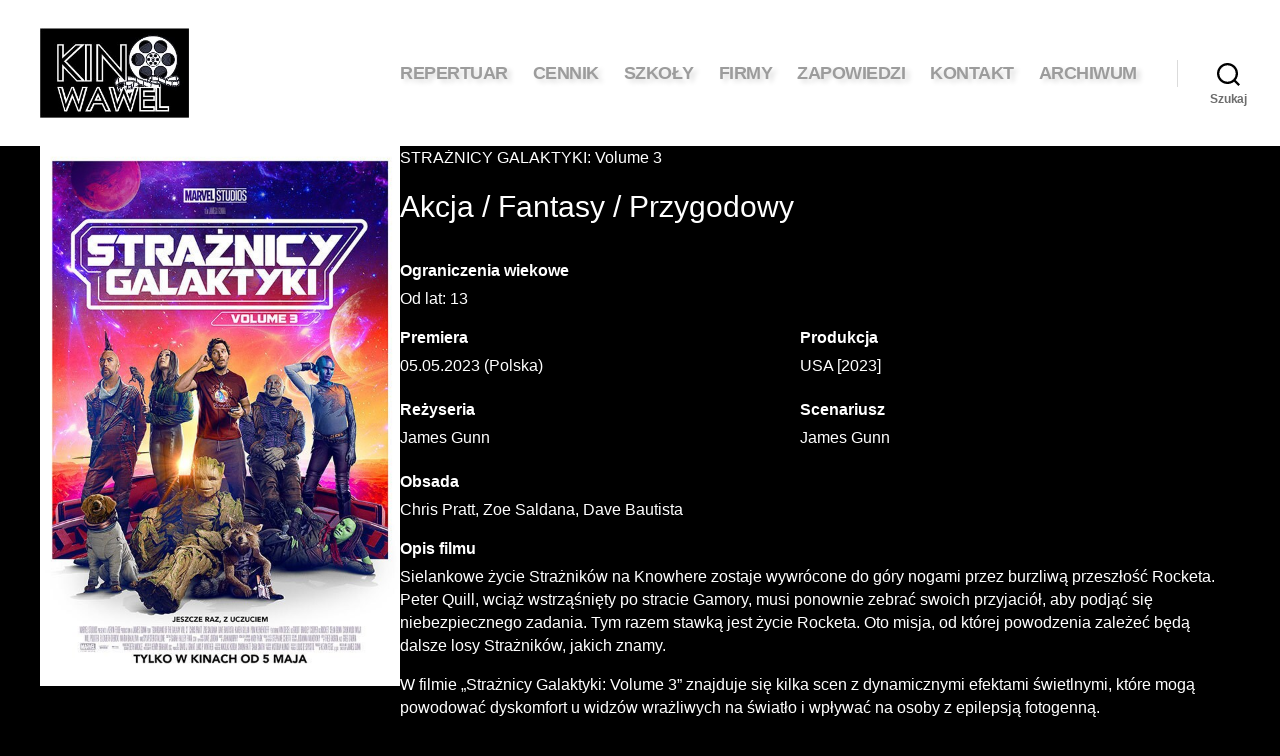

--- FILE ---
content_type: text/html; charset=UTF-8
request_url: https://kinowawel.pl/straznicy-galaktyki-volume-3-2/
body_size: 13899
content:
<!DOCTYPE html>

<html class="no-js" lang="pl-PL">

	<head>

		<meta charset="UTF-8">
		<meta name="viewport" content="width=device-width, initial-scale=1.0" >

		<link rel="profile" href="https://gmpg.org/xfn/11">

		<meta name='robots' content='index, follow, max-image-preview:large, max-snippet:-1, max-video-preview:-1' />
	<style>img:is([sizes="auto" i], [sizes^="auto," i]) { contain-intrinsic-size: 3000px 1500px }</style>
	
	<!-- This site is optimized with the Yoast SEO plugin v20.0 - https://yoast.com/wordpress/plugins/seo/ -->
	<title>STRAŻNICY GALAKTYKI: Volume 3 - Kino Wawel w Wojniczu</title>
	<link rel="canonical" href="https://kinowawel.pl/straznicy-galaktyki-volume-3-2/" />
	<meta name="twitter:card" content="summary_large_image" />
	<meta name="twitter:title" content="STRAŻNICY GALAKTYKI: Volume 3 - Kino Wawel w Wojniczu" />
	<meta name="twitter:description" content="Akcja / Fantasy / Przygodowy Ograniczenia wiekowe Od lat: 13 Premiera 05.05.2023 (Polska) Produkcja USA [2023] Reżyseria James Gunn Scenariusz James Gunn Obsada Chris Pratt, Zoe Saldana, Dave Bautista Opis filmu Sielankowe życie Strażników na Knowhere zostaje wywrócone do góry nogami przez burzliwą przeszłość Rocketa. Peter Quill, wciąż wstrząśnięty po stracie Gamory, musi ponownie zebrać swoich przyjaciół, aby podjąć [&hellip;]" />
	<meta name="twitter:image" content="https://kinowawel.pl/wp-content/uploads/2023/05/image_60751d45.jpeg" />
	<meta name="twitter:label1" content="Napisane przez" />
	<meta name="twitter:data1" content="Kino Wawel" />
	<meta name="twitter:label2" content="Szacowany czas czytania" />
	<meta name="twitter:data2" content="1 minuta" />
	<script type="application/ld+json" class="yoast-schema-graph">{"@context":"https://schema.org","@graph":[{"@type":"Article","@id":"https://kinowawel.pl/straznicy-galaktyki-volume-3-2/#article","isPartOf":{"@id":"https://kinowawel.pl/straznicy-galaktyki-volume-3-2/"},"author":{"name":"Kino Wawel","@id":"https://kinowawel.pl/#/schema/person/9bf2830d4ef0673604e24a7205762ff2"},"headline":"STRAŻNICY GALAKTYKI: Volume 3","datePublished":"2023-05-23T18:08:15+00:00","dateModified":"2023-06-21T19:59:53+00:00","mainEntityOfPage":{"@id":"https://kinowawel.pl/straznicy-galaktyki-volume-3-2/"},"wordCount":136,"publisher":{"@id":"https://kinowawel.pl/#organization"},"image":{"@id":"https://kinowawel.pl/straznicy-galaktyki-volume-3-2/#primaryimage"},"thumbnailUrl":"https://kinowawel.pl/wp-content/uploads/2023/05/image_60751d45.jpeg","articleSection":["Archiwum"],"inLanguage":"pl-PL"},{"@type":"WebPage","@id":"https://kinowawel.pl/straznicy-galaktyki-volume-3-2/","url":"https://kinowawel.pl/straznicy-galaktyki-volume-3-2/","name":"STRAŻNICY GALAKTYKI: Volume 3 - Kino Wawel w Wojniczu","isPartOf":{"@id":"https://kinowawel.pl/#website"},"primaryImageOfPage":{"@id":"https://kinowawel.pl/straznicy-galaktyki-volume-3-2/#primaryimage"},"image":{"@id":"https://kinowawel.pl/straznicy-galaktyki-volume-3-2/#primaryimage"},"thumbnailUrl":"https://kinowawel.pl/wp-content/uploads/2023/05/image_60751d45.jpeg","datePublished":"2023-05-23T18:08:15+00:00","dateModified":"2023-06-21T19:59:53+00:00","breadcrumb":{"@id":"https://kinowawel.pl/straznicy-galaktyki-volume-3-2/#breadcrumb"},"inLanguage":"pl-PL","potentialAction":[{"@type":"ReadAction","target":["https://kinowawel.pl/straznicy-galaktyki-volume-3-2/"]}]},{"@type":"ImageObject","inLanguage":"pl-PL","@id":"https://kinowawel.pl/straznicy-galaktyki-volume-3-2/#primaryimage","url":"https://kinowawel.pl/wp-content/uploads/2023/05/image_60751d45.jpeg","contentUrl":"https://kinowawel.pl/wp-content/uploads/2023/05/image_60751d45.jpeg","width":540,"height":810},{"@type":"BreadcrumbList","@id":"https://kinowawel.pl/straznicy-galaktyki-volume-3-2/#breadcrumb","itemListElement":[{"@type":"ListItem","position":1,"name":"Strona główna","item":"https://kinowawel.pl/"},{"@type":"ListItem","position":2,"name":"STRAŻNICY GALAKTYKI: Volume 3"}]},{"@type":"WebSite","@id":"https://kinowawel.pl/#website","url":"https://kinowawel.pl/","name":"Kino Wawel w Wojniczu","description":"","publisher":{"@id":"https://kinowawel.pl/#organization"},"potentialAction":[{"@type":"SearchAction","target":{"@type":"EntryPoint","urlTemplate":"https://kinowawel.pl/?s={search_term_string}"},"query-input":"required name=search_term_string"}],"inLanguage":"pl-PL"},{"@type":"Organization","@id":"https://kinowawel.pl/#organization","name":"Kino Wawel w Wojniczu","url":"https://kinowawel.pl/","logo":{"@type":"ImageObject","inLanguage":"pl-PL","@id":"https://kinowawel.pl/#/schema/logo/image/","url":"https://kinowawel.pl/wp-content/uploads/2020/06/cropped-logo-KINO.jpg","contentUrl":"https://kinowawel.pl/wp-content/uploads/2020/06/cropped-logo-KINO.jpg","width":261,"height":156,"caption":"Kino Wawel w Wojniczu"},"image":{"@id":"https://kinowawel.pl/#/schema/logo/image/"},"sameAs":["https://www.facebook.com/Kino-Wawel-w-Wojniczu-101280461447144/"]},{"@type":"Person","@id":"https://kinowawel.pl/#/schema/person/9bf2830d4ef0673604e24a7205762ff2","name":"Kino Wawel","image":{"@type":"ImageObject","inLanguage":"pl-PL","@id":"https://kinowawel.pl/#/schema/person/image/","url":"https://secure.gravatar.com/avatar/3990e527ecabd312fbe8edfc8883679c?s=96&d=mm&r=g","contentUrl":"https://secure.gravatar.com/avatar/3990e527ecabd312fbe8edfc8883679c?s=96&d=mm&r=g","caption":"Kino Wawel"},"sameAs":["https://kinowawel.pl"],"url":"https://kinowawel.pl/author/gokewh/"}]}</script>
	<!-- / Yoast SEO plugin. -->


<link rel='dns-prefetch' href='//fonts.googleapis.com' />
<link rel="alternate" type="application/rss+xml" title="Kino Wawel w Wojniczu &raquo; Kanał z wpisami" href="https://kinowawel.pl/feed/" />
<link rel="alternate" type="application/rss+xml" title="Kino Wawel w Wojniczu &raquo; Kanał z komentarzami" href="https://kinowawel.pl/comments/feed/" />
		<!-- This site uses the Google Analytics by MonsterInsights plugin v8.12.1 - Using Analytics tracking - https://www.monsterinsights.com/ -->
		<!-- Note: MonsterInsights is not currently configured on this site. The site owner needs to authenticate with Google Analytics in the MonsterInsights settings panel. -->
					<!-- No UA code set -->
				<!-- / Google Analytics by MonsterInsights -->
		<script>
window._wpemojiSettings = {"baseUrl":"https:\/\/s.w.org\/images\/core\/emoji\/15.0.3\/72x72\/","ext":".png","svgUrl":"https:\/\/s.w.org\/images\/core\/emoji\/15.0.3\/svg\/","svgExt":".svg","source":{"concatemoji":"https:\/\/kinowawel.pl\/wp-includes\/js\/wp-emoji-release.min.js?ver=6.7.4"}};
/*! This file is auto-generated */
!function(i,n){var o,s,e;function c(e){try{var t={supportTests:e,timestamp:(new Date).valueOf()};sessionStorage.setItem(o,JSON.stringify(t))}catch(e){}}function p(e,t,n){e.clearRect(0,0,e.canvas.width,e.canvas.height),e.fillText(t,0,0);var t=new Uint32Array(e.getImageData(0,0,e.canvas.width,e.canvas.height).data),r=(e.clearRect(0,0,e.canvas.width,e.canvas.height),e.fillText(n,0,0),new Uint32Array(e.getImageData(0,0,e.canvas.width,e.canvas.height).data));return t.every(function(e,t){return e===r[t]})}function u(e,t,n){switch(t){case"flag":return n(e,"\ud83c\udff3\ufe0f\u200d\u26a7\ufe0f","\ud83c\udff3\ufe0f\u200b\u26a7\ufe0f")?!1:!n(e,"\ud83c\uddfa\ud83c\uddf3","\ud83c\uddfa\u200b\ud83c\uddf3")&&!n(e,"\ud83c\udff4\udb40\udc67\udb40\udc62\udb40\udc65\udb40\udc6e\udb40\udc67\udb40\udc7f","\ud83c\udff4\u200b\udb40\udc67\u200b\udb40\udc62\u200b\udb40\udc65\u200b\udb40\udc6e\u200b\udb40\udc67\u200b\udb40\udc7f");case"emoji":return!n(e,"\ud83d\udc26\u200d\u2b1b","\ud83d\udc26\u200b\u2b1b")}return!1}function f(e,t,n){var r="undefined"!=typeof WorkerGlobalScope&&self instanceof WorkerGlobalScope?new OffscreenCanvas(300,150):i.createElement("canvas"),a=r.getContext("2d",{willReadFrequently:!0}),o=(a.textBaseline="top",a.font="600 32px Arial",{});return e.forEach(function(e){o[e]=t(a,e,n)}),o}function t(e){var t=i.createElement("script");t.src=e,t.defer=!0,i.head.appendChild(t)}"undefined"!=typeof Promise&&(o="wpEmojiSettingsSupports",s=["flag","emoji"],n.supports={everything:!0,everythingExceptFlag:!0},e=new Promise(function(e){i.addEventListener("DOMContentLoaded",e,{once:!0})}),new Promise(function(t){var n=function(){try{var e=JSON.parse(sessionStorage.getItem(o));if("object"==typeof e&&"number"==typeof e.timestamp&&(new Date).valueOf()<e.timestamp+604800&&"object"==typeof e.supportTests)return e.supportTests}catch(e){}return null}();if(!n){if("undefined"!=typeof Worker&&"undefined"!=typeof OffscreenCanvas&&"undefined"!=typeof URL&&URL.createObjectURL&&"undefined"!=typeof Blob)try{var e="postMessage("+f.toString()+"("+[JSON.stringify(s),u.toString(),p.toString()].join(",")+"));",r=new Blob([e],{type:"text/javascript"}),a=new Worker(URL.createObjectURL(r),{name:"wpTestEmojiSupports"});return void(a.onmessage=function(e){c(n=e.data),a.terminate(),t(n)})}catch(e){}c(n=f(s,u,p))}t(n)}).then(function(e){for(var t in e)n.supports[t]=e[t],n.supports.everything=n.supports.everything&&n.supports[t],"flag"!==t&&(n.supports.everythingExceptFlag=n.supports.everythingExceptFlag&&n.supports[t]);n.supports.everythingExceptFlag=n.supports.everythingExceptFlag&&!n.supports.flag,n.DOMReady=!1,n.readyCallback=function(){n.DOMReady=!0}}).then(function(){return e}).then(function(){var e;n.supports.everything||(n.readyCallback(),(e=n.source||{}).concatemoji?t(e.concatemoji):e.wpemoji&&e.twemoji&&(t(e.twemoji),t(e.wpemoji)))}))}((window,document),window._wpemojiSettings);
</script>
<link rel='stylesheet' id='mec-select2-style-css' href='https://kinowawel.pl/wp-content/plugins/modern-events-calendar/assets/packages/select2/select2.min.css?ver=6.8.5' media='all' />
<link rel='stylesheet' id='mec-font-icons-css' href='https://kinowawel.pl/wp-content/plugins/modern-events-calendar/assets/css/iconfonts.css?ver=6.7.4' media='all' />
<link rel='stylesheet' id='mec-frontend-style-css' href='https://kinowawel.pl/wp-content/plugins/modern-events-calendar/assets/css/frontend.min.css?ver=6.8.5' media='all' />
<link rel='stylesheet' id='mec-tooltip-style-css' href='https://kinowawel.pl/wp-content/plugins/modern-events-calendar/assets/packages/tooltip/tooltip.css?ver=6.7.4' media='all' />
<link rel='stylesheet' id='mec-tooltip-shadow-style-css' href='https://kinowawel.pl/wp-content/plugins/modern-events-calendar/assets/packages/tooltip/tooltipster-sideTip-shadow.min.css?ver=6.7.4' media='all' />
<link rel='stylesheet' id='featherlight-css' href='https://kinowawel.pl/wp-content/plugins/modern-events-calendar/assets/packages/featherlight/featherlight.css?ver=6.7.4' media='all' />
<link rel='stylesheet' id='mec-google-fonts-css' href='//fonts.googleapis.com/css?family=Montserrat%3A400%2C700%7CRoboto%3A100%2C300%2C400%2C700&#038;ver=6.7.4' media='all' />
<link rel='stylesheet' id='mec-lity-style-css' href='https://kinowawel.pl/wp-content/plugins/modern-events-calendar/assets/packages/lity/lity.min.css?ver=6.7.4' media='all' />
<link rel='stylesheet' id='mec-general-calendar-style-css' href='https://kinowawel.pl/wp-content/plugins/modern-events-calendar/assets/css/mec-general-calendar.css?ver=6.7.4' media='all' />
<style id='wp-emoji-styles-inline-css'>

	img.wp-smiley, img.emoji {
		display: inline !important;
		border: none !important;
		box-shadow: none !important;
		height: 1em !important;
		width: 1em !important;
		margin: 0 0.07em !important;
		vertical-align: -0.1em !important;
		background: none !important;
		padding: 0 !important;
	}
</style>
<link rel='stylesheet' id='wp-block-library-css' href='https://kinowawel.pl/wp-includes/css/dist/block-library/style.min.css?ver=6.7.4' media='all' />
<style id='classic-theme-styles-inline-css'>
/*! This file is auto-generated */
.wp-block-button__link{color:#fff;background-color:#32373c;border-radius:9999px;box-shadow:none;text-decoration:none;padding:calc(.667em + 2px) calc(1.333em + 2px);font-size:1.125em}.wp-block-file__button{background:#32373c;color:#fff;text-decoration:none}
</style>
<style id='global-styles-inline-css'>
:root{--wp--preset--aspect-ratio--square: 1;--wp--preset--aspect-ratio--4-3: 4/3;--wp--preset--aspect-ratio--3-4: 3/4;--wp--preset--aspect-ratio--3-2: 3/2;--wp--preset--aspect-ratio--2-3: 2/3;--wp--preset--aspect-ratio--16-9: 16/9;--wp--preset--aspect-ratio--9-16: 9/16;--wp--preset--color--black: #000000;--wp--preset--color--cyan-bluish-gray: #abb8c3;--wp--preset--color--white: #ffffff;--wp--preset--color--pale-pink: #f78da7;--wp--preset--color--vivid-red: #cf2e2e;--wp--preset--color--luminous-vivid-orange: #ff6900;--wp--preset--color--luminous-vivid-amber: #fcb900;--wp--preset--color--light-green-cyan: #7bdcb5;--wp--preset--color--vivid-green-cyan: #00d084;--wp--preset--color--pale-cyan-blue: #8ed1fc;--wp--preset--color--vivid-cyan-blue: #0693e3;--wp--preset--color--vivid-purple: #9b51e0;--wp--preset--color--accent: #d9305d;--wp--preset--color--primary: #ffffff;--wp--preset--color--secondary: #7c7c7c;--wp--preset--color--subtle-background: #262626;--wp--preset--color--background: #000000;--wp--preset--gradient--vivid-cyan-blue-to-vivid-purple: linear-gradient(135deg,rgba(6,147,227,1) 0%,rgb(155,81,224) 100%);--wp--preset--gradient--light-green-cyan-to-vivid-green-cyan: linear-gradient(135deg,rgb(122,220,180) 0%,rgb(0,208,130) 100%);--wp--preset--gradient--luminous-vivid-amber-to-luminous-vivid-orange: linear-gradient(135deg,rgba(252,185,0,1) 0%,rgba(255,105,0,1) 100%);--wp--preset--gradient--luminous-vivid-orange-to-vivid-red: linear-gradient(135deg,rgba(255,105,0,1) 0%,rgb(207,46,46) 100%);--wp--preset--gradient--very-light-gray-to-cyan-bluish-gray: linear-gradient(135deg,rgb(238,238,238) 0%,rgb(169,184,195) 100%);--wp--preset--gradient--cool-to-warm-spectrum: linear-gradient(135deg,rgb(74,234,220) 0%,rgb(151,120,209) 20%,rgb(207,42,186) 40%,rgb(238,44,130) 60%,rgb(251,105,98) 80%,rgb(254,248,76) 100%);--wp--preset--gradient--blush-light-purple: linear-gradient(135deg,rgb(255,206,236) 0%,rgb(152,150,240) 100%);--wp--preset--gradient--blush-bordeaux: linear-gradient(135deg,rgb(254,205,165) 0%,rgb(254,45,45) 50%,rgb(107,0,62) 100%);--wp--preset--gradient--luminous-dusk: linear-gradient(135deg,rgb(255,203,112) 0%,rgb(199,81,192) 50%,rgb(65,88,208) 100%);--wp--preset--gradient--pale-ocean: linear-gradient(135deg,rgb(255,245,203) 0%,rgb(182,227,212) 50%,rgb(51,167,181) 100%);--wp--preset--gradient--electric-grass: linear-gradient(135deg,rgb(202,248,128) 0%,rgb(113,206,126) 100%);--wp--preset--gradient--midnight: linear-gradient(135deg,rgb(2,3,129) 0%,rgb(40,116,252) 100%);--wp--preset--font-size--small: 18px;--wp--preset--font-size--medium: 20px;--wp--preset--font-size--large: 26.25px;--wp--preset--font-size--x-large: 42px;--wp--preset--font-size--normal: 21px;--wp--preset--font-size--larger: 32px;--wp--preset--spacing--20: 0.44rem;--wp--preset--spacing--30: 0.67rem;--wp--preset--spacing--40: 1rem;--wp--preset--spacing--50: 1.5rem;--wp--preset--spacing--60: 2.25rem;--wp--preset--spacing--70: 3.38rem;--wp--preset--spacing--80: 5.06rem;--wp--preset--shadow--natural: 6px 6px 9px rgba(0, 0, 0, 0.2);--wp--preset--shadow--deep: 12px 12px 50px rgba(0, 0, 0, 0.4);--wp--preset--shadow--sharp: 6px 6px 0px rgba(0, 0, 0, 0.2);--wp--preset--shadow--outlined: 6px 6px 0px -3px rgba(255, 255, 255, 1), 6px 6px rgba(0, 0, 0, 1);--wp--preset--shadow--crisp: 6px 6px 0px rgba(0, 0, 0, 1);}:where(.is-layout-flex){gap: 0.5em;}:where(.is-layout-grid){gap: 0.5em;}body .is-layout-flex{display: flex;}.is-layout-flex{flex-wrap: wrap;align-items: center;}.is-layout-flex > :is(*, div){margin: 0;}body .is-layout-grid{display: grid;}.is-layout-grid > :is(*, div){margin: 0;}:where(.wp-block-columns.is-layout-flex){gap: 2em;}:where(.wp-block-columns.is-layout-grid){gap: 2em;}:where(.wp-block-post-template.is-layout-flex){gap: 1.25em;}:where(.wp-block-post-template.is-layout-grid){gap: 1.25em;}.has-black-color{color: var(--wp--preset--color--black) !important;}.has-cyan-bluish-gray-color{color: var(--wp--preset--color--cyan-bluish-gray) !important;}.has-white-color{color: var(--wp--preset--color--white) !important;}.has-pale-pink-color{color: var(--wp--preset--color--pale-pink) !important;}.has-vivid-red-color{color: var(--wp--preset--color--vivid-red) !important;}.has-luminous-vivid-orange-color{color: var(--wp--preset--color--luminous-vivid-orange) !important;}.has-luminous-vivid-amber-color{color: var(--wp--preset--color--luminous-vivid-amber) !important;}.has-light-green-cyan-color{color: var(--wp--preset--color--light-green-cyan) !important;}.has-vivid-green-cyan-color{color: var(--wp--preset--color--vivid-green-cyan) !important;}.has-pale-cyan-blue-color{color: var(--wp--preset--color--pale-cyan-blue) !important;}.has-vivid-cyan-blue-color{color: var(--wp--preset--color--vivid-cyan-blue) !important;}.has-vivid-purple-color{color: var(--wp--preset--color--vivid-purple) !important;}.has-black-background-color{background-color: var(--wp--preset--color--black) !important;}.has-cyan-bluish-gray-background-color{background-color: var(--wp--preset--color--cyan-bluish-gray) !important;}.has-white-background-color{background-color: var(--wp--preset--color--white) !important;}.has-pale-pink-background-color{background-color: var(--wp--preset--color--pale-pink) !important;}.has-vivid-red-background-color{background-color: var(--wp--preset--color--vivid-red) !important;}.has-luminous-vivid-orange-background-color{background-color: var(--wp--preset--color--luminous-vivid-orange) !important;}.has-luminous-vivid-amber-background-color{background-color: var(--wp--preset--color--luminous-vivid-amber) !important;}.has-light-green-cyan-background-color{background-color: var(--wp--preset--color--light-green-cyan) !important;}.has-vivid-green-cyan-background-color{background-color: var(--wp--preset--color--vivid-green-cyan) !important;}.has-pale-cyan-blue-background-color{background-color: var(--wp--preset--color--pale-cyan-blue) !important;}.has-vivid-cyan-blue-background-color{background-color: var(--wp--preset--color--vivid-cyan-blue) !important;}.has-vivid-purple-background-color{background-color: var(--wp--preset--color--vivid-purple) !important;}.has-black-border-color{border-color: var(--wp--preset--color--black) !important;}.has-cyan-bluish-gray-border-color{border-color: var(--wp--preset--color--cyan-bluish-gray) !important;}.has-white-border-color{border-color: var(--wp--preset--color--white) !important;}.has-pale-pink-border-color{border-color: var(--wp--preset--color--pale-pink) !important;}.has-vivid-red-border-color{border-color: var(--wp--preset--color--vivid-red) !important;}.has-luminous-vivid-orange-border-color{border-color: var(--wp--preset--color--luminous-vivid-orange) !important;}.has-luminous-vivid-amber-border-color{border-color: var(--wp--preset--color--luminous-vivid-amber) !important;}.has-light-green-cyan-border-color{border-color: var(--wp--preset--color--light-green-cyan) !important;}.has-vivid-green-cyan-border-color{border-color: var(--wp--preset--color--vivid-green-cyan) !important;}.has-pale-cyan-blue-border-color{border-color: var(--wp--preset--color--pale-cyan-blue) !important;}.has-vivid-cyan-blue-border-color{border-color: var(--wp--preset--color--vivid-cyan-blue) !important;}.has-vivid-purple-border-color{border-color: var(--wp--preset--color--vivid-purple) !important;}.has-vivid-cyan-blue-to-vivid-purple-gradient-background{background: var(--wp--preset--gradient--vivid-cyan-blue-to-vivid-purple) !important;}.has-light-green-cyan-to-vivid-green-cyan-gradient-background{background: var(--wp--preset--gradient--light-green-cyan-to-vivid-green-cyan) !important;}.has-luminous-vivid-amber-to-luminous-vivid-orange-gradient-background{background: var(--wp--preset--gradient--luminous-vivid-amber-to-luminous-vivid-orange) !important;}.has-luminous-vivid-orange-to-vivid-red-gradient-background{background: var(--wp--preset--gradient--luminous-vivid-orange-to-vivid-red) !important;}.has-very-light-gray-to-cyan-bluish-gray-gradient-background{background: var(--wp--preset--gradient--very-light-gray-to-cyan-bluish-gray) !important;}.has-cool-to-warm-spectrum-gradient-background{background: var(--wp--preset--gradient--cool-to-warm-spectrum) !important;}.has-blush-light-purple-gradient-background{background: var(--wp--preset--gradient--blush-light-purple) !important;}.has-blush-bordeaux-gradient-background{background: var(--wp--preset--gradient--blush-bordeaux) !important;}.has-luminous-dusk-gradient-background{background: var(--wp--preset--gradient--luminous-dusk) !important;}.has-pale-ocean-gradient-background{background: var(--wp--preset--gradient--pale-ocean) !important;}.has-electric-grass-gradient-background{background: var(--wp--preset--gradient--electric-grass) !important;}.has-midnight-gradient-background{background: var(--wp--preset--gradient--midnight) !important;}.has-small-font-size{font-size: var(--wp--preset--font-size--small) !important;}.has-medium-font-size{font-size: var(--wp--preset--font-size--medium) !important;}.has-large-font-size{font-size: var(--wp--preset--font-size--large) !important;}.has-x-large-font-size{font-size: var(--wp--preset--font-size--x-large) !important;}
:where(.wp-block-post-template.is-layout-flex){gap: 1.25em;}:where(.wp-block-post-template.is-layout-grid){gap: 1.25em;}
:where(.wp-block-columns.is-layout-flex){gap: 2em;}:where(.wp-block-columns.is-layout-grid){gap: 2em;}
:root :where(.wp-block-pullquote){font-size: 1.5em;line-height: 1.6;}
</style>
<link rel='stylesheet' id='wpos-slick-style-css' href='https://kinowawel.pl/wp-content/plugins/wp-responsive-recent-post-slider/assets/css/slick.css?ver=3.1.2' media='all' />
<link rel='stylesheet' id='wppsac-public-style-css' href='https://kinowawel.pl/wp-content/plugins/wp-responsive-recent-post-slider/assets/css/recent-post-style.css?ver=3.1.2' media='all' />
<link rel='stylesheet' id='parent-style-css' href='https://kinowawel.pl/wp-content/themes/twentytwenty/style.css?ver=6.7.4' media='all' />
<link rel='stylesheet' id='child-style-css' href='https://kinowawel.pl/wp-content/themes/kino/style.css?ver=1.0.0' media='all' />
<link rel='stylesheet' id='twentytwenty-style-css' href='https://kinowawel.pl/wp-content/themes/kino/style.css?ver=1.0.0' media='all' />
<style id='twentytwenty-style-inline-css'>
.color-accent,.color-accent-hover:hover,.color-accent-hover:focus,:root .has-accent-color,.has-drop-cap:not(:focus):first-letter,.wp-block-button.is-style-outline,a { color: #d9305d; }blockquote,.border-color-accent,.border-color-accent-hover:hover,.border-color-accent-hover:focus { border-color: #d9305d; }button:not(.toggle),.button,.faux-button,.wp-block-button__link,.wp-block-file .wp-block-file__button,input[type="button"],input[type="reset"],input[type="submit"],.bg-accent,.bg-accent-hover:hover,.bg-accent-hover:focus,:root .has-accent-background-color,.comment-reply-link { background-color: #d9305d; }.fill-children-accent,.fill-children-accent * { fill: #d9305d; }:root .has-background-color,button,.button,.faux-button,.wp-block-button__link,.wp-block-file__button,input[type="button"],input[type="reset"],input[type="submit"],.wp-block-button,.comment-reply-link,.has-background.has-primary-background-color:not(.has-text-color),.has-background.has-primary-background-color *:not(.has-text-color),.has-background.has-accent-background-color:not(.has-text-color),.has-background.has-accent-background-color *:not(.has-text-color) { color: #000000; }:root .has-background-background-color { background-color: #000000; }body,.entry-title a,:root .has-primary-color { color: #ffffff; }:root .has-primary-background-color { background-color: #ffffff; }cite,figcaption,.wp-caption-text,.post-meta,.entry-content .wp-block-archives li,.entry-content .wp-block-categories li,.entry-content .wp-block-latest-posts li,.wp-block-latest-comments__comment-date,.wp-block-latest-posts__post-date,.wp-block-embed figcaption,.wp-block-image figcaption,.wp-block-pullquote cite,.comment-metadata,.comment-respond .comment-notes,.comment-respond .logged-in-as,.pagination .dots,.entry-content hr:not(.has-background),hr.styled-separator,:root .has-secondary-color { color: #7c7c7c; }:root .has-secondary-background-color { background-color: #7c7c7c; }pre,fieldset,input,textarea,table,table *,hr { border-color: #262626; }caption,code,code,kbd,samp,.wp-block-table.is-style-stripes tbody tr:nth-child(odd),:root .has-subtle-background-background-color { background-color: #262626; }.wp-block-table.is-style-stripes { border-bottom-color: #262626; }.wp-block-latest-posts.is-grid li { border-top-color: #262626; }:root .has-subtle-background-color { color: #262626; }body:not(.overlay-header) .primary-menu > li > a,body:not(.overlay-header) .primary-menu > li > .icon,.modal-menu a,.footer-menu a, .footer-widgets a,#site-footer .wp-block-button.is-style-outline,.wp-block-pullquote:before,.singular:not(.overlay-header) .entry-header a,.archive-header a,.header-footer-group .color-accent,.header-footer-group .color-accent-hover:hover { color: #e22658; }.social-icons a,#site-footer button:not(.toggle),#site-footer .button,#site-footer .faux-button,#site-footer .wp-block-button__link,#site-footer .wp-block-file__button,#site-footer input[type="button"],#site-footer input[type="reset"],#site-footer input[type="submit"] { background-color: #e22658; }.social-icons a,body:not(.overlay-header) .primary-menu ul,.header-footer-group button,.header-footer-group .button,.header-footer-group .faux-button,.header-footer-group .wp-block-button:not(.is-style-outline) .wp-block-button__link,.header-footer-group .wp-block-file__button,.header-footer-group input[type="button"],.header-footer-group input[type="reset"],.header-footer-group input[type="submit"] { color: #ffffff; }#site-header,.footer-nav-widgets-wrapper,#site-footer,.menu-modal,.menu-modal-inner,.search-modal-inner,.archive-header,.singular .entry-header,.singular .featured-media:before,.wp-block-pullquote:before { background-color: #ffffff; }.header-footer-group,body:not(.overlay-header) #site-header .toggle,.menu-modal .toggle { color: #000000; }body:not(.overlay-header) .primary-menu ul { background-color: #000000; }body:not(.overlay-header) .primary-menu > li > ul:after { border-bottom-color: #000000; }body:not(.overlay-header) .primary-menu ul ul:after { border-left-color: #000000; }.site-description,body:not(.overlay-header) .toggle-inner .toggle-text,.widget .post-date,.widget .rss-date,.widget_archive li,.widget_categories li,.widget cite,.widget_pages li,.widget_meta li,.widget_nav_menu li,.powered-by-wordpress,.to-the-top,.singular .entry-header .post-meta,.singular:not(.overlay-header) .entry-header .post-meta a { color: #6d6d6d; }.header-footer-group pre,.header-footer-group fieldset,.header-footer-group input,.header-footer-group textarea,.header-footer-group table,.header-footer-group table *,.footer-nav-widgets-wrapper,#site-footer,.menu-modal nav *,.footer-widgets-outer-wrapper,.footer-top { border-color: #dbdbdb; }.header-footer-group table caption,body:not(.overlay-header) .header-inner .toggle-wrapper::before { background-color: #dbdbdb; }
</style>
<link rel='stylesheet' id='twentytwenty-print-style-css' href='https://kinowawel.pl/wp-content/themes/twentytwenty/print.css?ver=1.0.0' media='print' />
<link rel='stylesheet' id='slb_core-css' href='https://kinowawel.pl/wp-content/plugins/simple-lightbox/client/css/app.css?ver=2.9.3' media='all' />
<link rel='stylesheet' id='mec-single-builder-css' href='https://kinowawel.pl/wp-content/plugins/mec-single-builder/inc/frontend/css/mec-single-builder-frontend.css?ver=1.7.5' media='all' />
<!--n2css--><script src="https://kinowawel.pl/wp-includes/js/jquery/jquery.min.js?ver=3.7.1" id="jquery-core-js"></script>
<script src="https://kinowawel.pl/wp-includes/js/jquery/jquery-migrate.min.js?ver=3.4.1" id="jquery-migrate-js"></script>
<script src="https://kinowawel.pl/wp-content/plugins/modern-events-calendar/assets/js/mec-general-calendar.js?ver=6.8.5" id="mec-general-calendar-script-js"></script>
<script src="https://kinowawel.pl/wp-content/plugins/modern-events-calendar/assets/packages/tooltip/tooltip.js?ver=6.8.5" id="mec-tooltip-script-js"></script>
<script id="mec-frontend-script-js-extra">
var mecdata = {"day":"dzie\u0144","days":"dni","hour":"godzina","hours":"godzin","minute":"minuta","minutes":"minut","second":"sekunda","seconds":"sekund","next":"Nast\u0119pny","prev":"Poprzedni","elementor_edit_mode":"no","recapcha_key":"","ajax_url":"https:\/\/kinowawel.pl\/wp-admin\/admin-ajax.php","fes_nonce":"a3ed270aaa","fes_thankyou_page_time":"2000","fes_upload_nonce":"e41708707b","current_year":"2026","current_month":"01","datepicker_format":"dd.mm.yy&d.m.Y"};
</script>
<script src="https://kinowawel.pl/wp-content/plugins/modern-events-calendar/assets/js/frontend.js?ver=6.8.5" id="mec-frontend-script-js"></script>
<script src="https://kinowawel.pl/wp-content/plugins/modern-events-calendar/assets/js/events.js?ver=6.8.5" id="mec-events-script-js"></script>
<script src="https://kinowawel.pl/wp-content/themes/twentytwenty/assets/js/index.js?ver=1.0.0" id="twentytwenty-js-js" async></script>
<link rel="https://api.w.org/" href="https://kinowawel.pl/wp-json/" /><link rel="alternate" title="JSON" type="application/json" href="https://kinowawel.pl/wp-json/wp/v2/posts/898" /><link rel="EditURI" type="application/rsd+xml" title="RSD" href="https://kinowawel.pl/xmlrpc.php?rsd" />
<meta name="generator" content="WordPress 6.7.4" />
<link rel='shortlink' href='https://kinowawel.pl/?p=898' />
<link rel="alternate" title="oEmbed (JSON)" type="application/json+oembed" href="https://kinowawel.pl/wp-json/oembed/1.0/embed?url=https%3A%2F%2Fkinowawel.pl%2Fstraznicy-galaktyki-volume-3-2%2F" />
<link rel="alternate" title="oEmbed (XML)" type="text/xml+oembed" href="https://kinowawel.pl/wp-json/oembed/1.0/embed?url=https%3A%2F%2Fkinowawel.pl%2Fstraznicy-galaktyki-volume-3-2%2F&#038;format=xml" />
	<script>document.documentElement.className = document.documentElement.className.replace( 'no-js', 'js' );</script>
	<style id="custom-background-css">
body.custom-background { background-color: #000000; }
</style>
			<style id="wp-custom-css">
			.mec-calendar .mec-event-article .mec-event-title {
	font-size: 19px; text-transform: none;}

.mec-category {  pointer-events: none;
  text-decoration: none;}

.elementor .elementor-widget:not(.elementor-widget-text-editor):not(.elementor-widget-theme-post-content) figure {
	margin: 20px 0px;}

.post-inner {padding-top: 0rem;
}

.mec-calendar .mec-event-article .mec-event-time {
	font-size: 15px; font-weight: bold;}

.mec-event-label-captions {
    z-index: 1;
    position: relative;
    top: -5px;
    left: 0px;
    font-size: 11px;
    letter-spacing: 1px;
    list-style: none;
    text-align: center;
}		</style>
		<style type="text/css">:root,::before,::after{--mec-color-skin: #333333;--mec-color-skin-rgba-1: rgba(51,51,51,.25);--mec-color-skin-rgba-2: rgba(51,51,51,.5);--mec-color-skin-rgba-3: rgba(51,51,51,.75);--mec-color-skin-rgba-4: rgba(51,51,51,.11);--mec-container-normal-width: 1196px;--mec-container-large-width: 1690px;--mec-fes-main-color: #40d9f1;--mec-fes-main-color-rgba-1: rgba(64, 217, 241, 0.12);--mec-fes-main-color-rgba-2: rgba(64, 217, 241, 0.23);--mec-fes-main-color-rgba-3: rgba(64, 217, 241, 0.03);--mec-fes-main-color-rgba-4: rgba(64, 217, 241, 0.3);--mec-fes-main-color-rgba-5: rgb(64 217 241 / 7%)--mec-fes-main-color-rgba-6: rgba(64, 217, 241, 0.2);--mec-fluent-main-color: #ade7ff;--mec-fluent-main-color-rgba-1: rgba(173, 231, 255, 0.3);--mec-fluent-main-color-rgba-2: rgba(173, 231, 255, 0.8);--mec-fluent-main-color-rgba-3: rgba(173, 231, 255, 0.1);--mec-fluent-main-color-rgba-4: rgba(173, 231, 255, 0.2);--mec-fluent-main-color-rgba-5: rgba(173, 231, 255, 0.7);--mec-fluent-main-color-rgba-6: rgba(173, 231, 255, 0.7);--mec-fluent-bold-color: #00acf8;--mec-fluent-bg-hover-color: #ebf9ff;--mec-fluent-bg-color: #f5f7f8;--mec-fluent-second-bg-color: #d6eef9;}</style>
	</head>

	<body class="post-template-default single single-post postid-898 single-format-standard custom-background wp-custom-logo wp-embed-responsive singular enable-search-modal has-post-thumbnail has-single-pagination showing-comments show-avatars footer-top-hidden elementor-default elementor-kit-451">

		<a class="skip-link screen-reader-text" href="#site-content">Przejdź do treści</a>
		<header id="site-header" class="header-footer-group" role="banner">

			<div class="header-inner section-inner">

				<div class="header-titles-wrapper">

					
						<button class="toggle search-toggle mobile-search-toggle" data-toggle-target=".search-modal" data-toggle-body-class="showing-search-modal" data-set-focus=".search-modal .search-field" aria-expanded="false">
							<span class="toggle-inner">
								<span class="toggle-icon">
									<svg class="svg-icon" aria-hidden="true" role="img" focusable="false" xmlns="http://www.w3.org/2000/svg" width="23" height="23" viewBox="0 0 23 23"><path d="M38.710696,48.0601792 L43,52.3494831 L41.3494831,54 L37.0601792,49.710696 C35.2632422,51.1481185 32.9839107,52.0076499 30.5038249,52.0076499 C24.7027226,52.0076499 20,47.3049272 20,41.5038249 C20,35.7027226 24.7027226,31 30.5038249,31 C36.3049272,31 41.0076499,35.7027226 41.0076499,41.5038249 C41.0076499,43.9839107 40.1481185,46.2632422 38.710696,48.0601792 Z M36.3875844,47.1716785 C37.8030221,45.7026647 38.6734666,43.7048964 38.6734666,41.5038249 C38.6734666,36.9918565 35.0157934,33.3341833 30.5038249,33.3341833 C25.9918565,33.3341833 22.3341833,36.9918565 22.3341833,41.5038249 C22.3341833,46.0157934 25.9918565,49.6734666 30.5038249,49.6734666 C32.7048964,49.6734666 34.7026647,48.8030221 36.1716785,47.3875844 C36.2023931,47.347638 36.2360451,47.3092237 36.2726343,47.2726343 C36.3092237,47.2360451 36.347638,47.2023931 36.3875844,47.1716785 Z" transform="translate(-20 -31)" /></svg>								</span>
								<span class="toggle-text">Szukaj</span>
							</span>
						</button><!-- .search-toggle -->

					
					<div class="header-titles">

						<div class="site-logo faux-heading"><a href="https://kinowawel.pl/" class="custom-logo-link" rel="home"><img width="261" height="156" src="https://kinowawel.pl/wp-content/uploads/2020/06/cropped-logo-KINO.jpg" class="custom-logo" alt="Kino Wawel w Wojniczu" decoding="async" /></a><span class="screen-reader-text">Kino Wawel w Wojniczu</span></div>
					</div><!-- .header-titles -->

					<button class="toggle nav-toggle mobile-nav-toggle" data-toggle-target=".menu-modal"  data-toggle-body-class="showing-menu-modal" aria-expanded="false" data-set-focus=".close-nav-toggle">
						<span class="toggle-inner">
							<span class="toggle-icon">
								<svg class="svg-icon" aria-hidden="true" role="img" focusable="false" xmlns="http://www.w3.org/2000/svg" width="26" height="7" viewBox="0 0 26 7"><path fill-rule="evenodd" d="M332.5,45 C330.567003,45 329,43.4329966 329,41.5 C329,39.5670034 330.567003,38 332.5,38 C334.432997,38 336,39.5670034 336,41.5 C336,43.4329966 334.432997,45 332.5,45 Z M342,45 C340.067003,45 338.5,43.4329966 338.5,41.5 C338.5,39.5670034 340.067003,38 342,38 C343.932997,38 345.5,39.5670034 345.5,41.5 C345.5,43.4329966 343.932997,45 342,45 Z M351.5,45 C349.567003,45 348,43.4329966 348,41.5 C348,39.5670034 349.567003,38 351.5,38 C353.432997,38 355,39.5670034 355,41.5 C355,43.4329966 353.432997,45 351.5,45 Z" transform="translate(-329 -38)" /></svg>							</span>
							<span class="toggle-text">Menu</span>
						</span>
					</button><!-- .nav-toggle -->

				</div><!-- .header-titles-wrapper -->

				<div class="header-navigation-wrapper">

					
							<nav class="primary-menu-wrapper" aria-label="Poziomo" role="navigation">

								<ul class="primary-menu reset-list-style">

								<li id="menu-item-630" class="menu-item menu-item-type-post_type menu-item-object-page menu-item-630"><a href="https://kinowawel.pl/repertuar/">Repertuar</a></li>
<li id="menu-item-22" class="menu-item menu-item-type-post_type menu-item-object-page menu-item-22"><a href="https://kinowawel.pl/cennik/">Cennik</a></li>
<li id="menu-item-23" class="menu-item menu-item-type-post_type menu-item-object-page menu-item-23"><a href="https://kinowawel.pl/szkoly/">Szkoły</a></li>
<li id="menu-item-24" class="menu-item menu-item-type-post_type menu-item-object-page menu-item-24"><a href="https://kinowawel.pl/firmy/">Firmy</a></li>
<li id="menu-item-25" class="menu-item menu-item-type-post_type menu-item-object-page menu-item-25"><a href="https://kinowawel.pl/zapowiedzi/">Zapowiedzi</a></li>
<li id="menu-item-26" class="menu-item menu-item-type-post_type menu-item-object-page menu-item-26"><a href="https://kinowawel.pl/kontakt/">Kontakt</a></li>
<li id="menu-item-706" class="menu-item menu-item-type-taxonomy menu-item-object-category current-post-ancestor current-menu-parent current-post-parent menu-item-706"><a href="https://kinowawel.pl/category/archiwum/">Archiwum</a></li>

								</ul>

							</nav><!-- .primary-menu-wrapper -->

						
						<div class="header-toggles hide-no-js">

						
							<div class="toggle-wrapper search-toggle-wrapper">

								<button class="toggle search-toggle desktop-search-toggle" data-toggle-target=".search-modal" data-toggle-body-class="showing-search-modal" data-set-focus=".search-modal .search-field" aria-expanded="false">
									<span class="toggle-inner">
										<svg class="svg-icon" aria-hidden="true" role="img" focusable="false" xmlns="http://www.w3.org/2000/svg" width="23" height="23" viewBox="0 0 23 23"><path d="M38.710696,48.0601792 L43,52.3494831 L41.3494831,54 L37.0601792,49.710696 C35.2632422,51.1481185 32.9839107,52.0076499 30.5038249,52.0076499 C24.7027226,52.0076499 20,47.3049272 20,41.5038249 C20,35.7027226 24.7027226,31 30.5038249,31 C36.3049272,31 41.0076499,35.7027226 41.0076499,41.5038249 C41.0076499,43.9839107 40.1481185,46.2632422 38.710696,48.0601792 Z M36.3875844,47.1716785 C37.8030221,45.7026647 38.6734666,43.7048964 38.6734666,41.5038249 C38.6734666,36.9918565 35.0157934,33.3341833 30.5038249,33.3341833 C25.9918565,33.3341833 22.3341833,36.9918565 22.3341833,41.5038249 C22.3341833,46.0157934 25.9918565,49.6734666 30.5038249,49.6734666 C32.7048964,49.6734666 34.7026647,48.8030221 36.1716785,47.3875844 C36.2023931,47.347638 36.2360451,47.3092237 36.2726343,47.2726343 C36.3092237,47.2360451 36.347638,47.2023931 36.3875844,47.1716785 Z" transform="translate(-20 -31)" /></svg>										<span class="toggle-text">Szukaj</span>
									</span>
								</button><!-- .search-toggle -->

							</div>

							
						</div><!-- .header-toggles -->
						
				</div><!-- .header-navigation-wrapper -->

			</div><!-- .header-inner -->

			<div class="search-modal cover-modal header-footer-group" data-modal-target-string=".search-modal">

	<div class="search-modal-inner modal-inner">

		<div class="section-inner">

			<form role="search" aria-label="Szukaj:" method="get" class="search-form" action="https://kinowawel.pl/">
	<label for="search-form-1">
		<span class="screen-reader-text">Szukaj:</span>
		<input type="search" id="search-form-1" class="search-field" placeholder="Szukaj &hellip;" value="" name="s" />
	</label>
	<input type="submit" class="search-submit" value="Szukaj" />
</form>

			<button class="toggle search-untoggle close-search-toggle fill-children-current-color" data-toggle-target=".search-modal" data-toggle-body-class="showing-search-modal" data-set-focus=".search-modal .search-field" aria-expanded="false">
				<span class="screen-reader-text">Zamknij szukanie</span>
				<svg class="svg-icon" aria-hidden="true" role="img" focusable="false" xmlns="http://www.w3.org/2000/svg" width="16" height="16" viewBox="0 0 16 16"><polygon fill="" fill-rule="evenodd" points="6.852 7.649 .399 1.195 1.445 .149 7.899 6.602 14.352 .149 15.399 1.195 8.945 7.649 15.399 14.102 14.352 15.149 7.899 8.695 1.445 15.149 .399 14.102" /></svg>			</button><!-- .search-toggle -->

		</div><!-- .section-inner -->

	</div><!-- .search-modal-inner -->

</div><!-- .menu-modal -->

		</header><!-- #site-header -->

		
<div class="menu-modal cover-modal header-footer-group" data-modal-target-string=".menu-modal">

	<div class="menu-modal-inner modal-inner">

		<div class="menu-wrapper section-inner">

			<div class="menu-top">

				<button class="toggle close-nav-toggle fill-children-current-color" data-toggle-target=".menu-modal" data-toggle-body-class="showing-menu-modal" aria-expanded="false" data-set-focus=".menu-modal">
					<span class="toggle-text">Zamknij menu</span>
					<svg class="svg-icon" aria-hidden="true" role="img" focusable="false" xmlns="http://www.w3.org/2000/svg" width="16" height="16" viewBox="0 0 16 16"><polygon fill="" fill-rule="evenodd" points="6.852 7.649 .399 1.195 1.445 .149 7.899 6.602 14.352 .149 15.399 1.195 8.945 7.649 15.399 14.102 14.352 15.149 7.899 8.695 1.445 15.149 .399 14.102" /></svg>				</button><!-- .nav-toggle -->

				
					<nav class="mobile-menu" aria-label="Mobilne" role="navigation">

						<ul class="modal-menu reset-list-style">

						<li class="menu-item menu-item-type-post_type menu-item-object-page menu-item-630"><div class="ancestor-wrapper"><a href="https://kinowawel.pl/repertuar/">Repertuar</a></div><!-- .ancestor-wrapper --></li>
<li class="menu-item menu-item-type-post_type menu-item-object-page menu-item-22"><div class="ancestor-wrapper"><a href="https://kinowawel.pl/cennik/">Cennik</a></div><!-- .ancestor-wrapper --></li>
<li class="menu-item menu-item-type-post_type menu-item-object-page menu-item-23"><div class="ancestor-wrapper"><a href="https://kinowawel.pl/szkoly/">Szkoły</a></div><!-- .ancestor-wrapper --></li>
<li class="menu-item menu-item-type-post_type menu-item-object-page menu-item-24"><div class="ancestor-wrapper"><a href="https://kinowawel.pl/firmy/">Firmy</a></div><!-- .ancestor-wrapper --></li>
<li class="menu-item menu-item-type-post_type menu-item-object-page menu-item-25"><div class="ancestor-wrapper"><a href="https://kinowawel.pl/zapowiedzi/">Zapowiedzi</a></div><!-- .ancestor-wrapper --></li>
<li class="menu-item menu-item-type-post_type menu-item-object-page menu-item-26"><div class="ancestor-wrapper"><a href="https://kinowawel.pl/kontakt/">Kontakt</a></div><!-- .ancestor-wrapper --></li>
<li class="menu-item menu-item-type-taxonomy menu-item-object-category current-post-ancestor current-menu-parent current-post-parent menu-item-706"><div class="ancestor-wrapper"><a href="https://kinowawel.pl/category/archiwum/">Archiwum</a></div><!-- .ancestor-wrapper --></li>

						</ul>

					</nav>

					
			</div><!-- .menu-top -->

			<div class="menu-bottom">

				
			</div><!-- .menu-bottom -->

		</div><!-- .menu-wrapper -->

	</div><!-- .menu-modal-inner -->

</div><!-- .menu-modal -->

<main id="site-content" role="main">

	
<article class="post-898 post type-post status-publish format-standard has-post-thumbnail hentry category-archiwum" id="post-898">

	
<header class="entry-header has-text-align-center header-footer-group">

	<div class="entry-header-inner section-inner medium">

		
			<div class="entry-categories">
				<span class="screen-reader-text">Kategorie</span>
				<div class="entry-categories-inner">
					<a href="https://kinowawel.pl/category/archiwum/" rel="category tag">Archiwum</a>				</div><!-- .entry-categories-inner -->
			</div><!-- .entry-categories -->

			<h1 class="entry-title">STRAŻNICY GALAKTYKI: Volume 3</h1>
		<div class="post-meta-wrapper post-meta-single post-meta-single-top">

			<ul class="post-meta">

									<li class="post-author meta-wrapper">
						<span class="meta-icon">
							<span class="screen-reader-text">Autor wpisu</span>
							<svg class="svg-icon" aria-hidden="true" role="img" focusable="false" xmlns="http://www.w3.org/2000/svg" width="18" height="20" viewBox="0 0 18 20"><path fill="" d="M18,19 C18,19.5522847 17.5522847,20 17,20 C16.4477153,20 16,19.5522847 16,19 L16,17 C16,15.3431458 14.6568542,14 13,14 L5,14 C3.34314575,14 2,15.3431458 2,17 L2,19 C2,19.5522847 1.55228475,20 1,20 C0.44771525,20 0,19.5522847 0,19 L0,17 C0,14.2385763 2.23857625,12 5,12 L13,12 C15.7614237,12 18,14.2385763 18,17 L18,19 Z M9,10 C6.23857625,10 4,7.76142375 4,5 C4,2.23857625 6.23857625,0 9,0 C11.7614237,0 14,2.23857625 14,5 C14,7.76142375 11.7614237,10 9,10 Z M9,8 C10.6568542,8 12,6.65685425 12,5 C12,3.34314575 10.6568542,2 9,2 C7.34314575,2 6,3.34314575 6,5 C6,6.65685425 7.34314575,8 9,8 Z" /></svg>						</span>
						<span class="meta-text">
							Autor: <a href="https://kinowawel.pl/author/gokewh/">Kino Wawel</a>						</span>
					</li>
										<li class="post-date meta-wrapper">
						<span class="meta-icon">
							<span class="screen-reader-text">Data wpisu</span>
							<svg class="svg-icon" aria-hidden="true" role="img" focusable="false" xmlns="http://www.w3.org/2000/svg" width="18" height="19" viewBox="0 0 18 19"><path fill="" d="M4.60069444,4.09375 L3.25,4.09375 C2.47334957,4.09375 1.84375,4.72334957 1.84375,5.5 L1.84375,7.26736111 L16.15625,7.26736111 L16.15625,5.5 C16.15625,4.72334957 15.5266504,4.09375 14.75,4.09375 L13.3993056,4.09375 L13.3993056,4.55555556 C13.3993056,5.02154581 13.0215458,5.39930556 12.5555556,5.39930556 C12.0895653,5.39930556 11.7118056,5.02154581 11.7118056,4.55555556 L11.7118056,4.09375 L6.28819444,4.09375 L6.28819444,4.55555556 C6.28819444,5.02154581 5.9104347,5.39930556 5.44444444,5.39930556 C4.97845419,5.39930556 4.60069444,5.02154581 4.60069444,4.55555556 L4.60069444,4.09375 Z M6.28819444,2.40625 L11.7118056,2.40625 L11.7118056,1 C11.7118056,0.534009742 12.0895653,0.15625 12.5555556,0.15625 C13.0215458,0.15625 13.3993056,0.534009742 13.3993056,1 L13.3993056,2.40625 L14.75,2.40625 C16.4586309,2.40625 17.84375,3.79136906 17.84375,5.5 L17.84375,15.875 C17.84375,17.5836309 16.4586309,18.96875 14.75,18.96875 L3.25,18.96875 C1.54136906,18.96875 0.15625,17.5836309 0.15625,15.875 L0.15625,5.5 C0.15625,3.79136906 1.54136906,2.40625 3.25,2.40625 L4.60069444,2.40625 L4.60069444,1 C4.60069444,0.534009742 4.97845419,0.15625 5.44444444,0.15625 C5.9104347,0.15625 6.28819444,0.534009742 6.28819444,1 L6.28819444,2.40625 Z M1.84375,8.95486111 L1.84375,15.875 C1.84375,16.6516504 2.47334957,17.28125 3.25,17.28125 L14.75,17.28125 C15.5266504,17.28125 16.15625,16.6516504 16.15625,15.875 L16.15625,8.95486111 L1.84375,8.95486111 Z" /></svg>						</span>
						<span class="meta-text">
							<a href="https://kinowawel.pl/straznicy-galaktyki-volume-3-2/">23 maja 2023</a>
						</span>
					</li>
					
			</ul><!-- .post-meta -->

		</div><!-- .post-meta-wrapper -->

		
	</div><!-- .entry-header-inner -->

</header><!-- .entry-header -->

	<figure class="featured-media">

		<div class="featured-media-inner section-inner">

			<img width="540" height="810" src="https://kinowawel.pl/wp-content/uploads/2023/05/image_60751d45.jpeg" class="attachment-post-thumbnail size-post-thumbnail wp-post-image" alt="" decoding="async" fetchpriority="high" srcset="https://kinowawel.pl/wp-content/uploads/2023/05/image_60751d45.jpeg 540w, https://kinowawel.pl/wp-content/uploads/2023/05/image_60751d45-200x300.jpeg 200w" sizes="(max-width: 540px) 100vw, 540px" />
		</div><!-- .featured-media-inner -->

	</figure><!-- .featured-media -->

	
	<div class="post-inner thin ">

		<div class="entry-content">

			
<div class="wp-block-columns alignwide kino-columns is-layout-flex wp-container-core-columns-is-layout-3 wp-block-columns-is-layout-flex">
<div class="wp-block-column is-layout-flow wp-block-column-is-layout-flow" style="flex-basis:30%">
<figure class="wp-block-image size-full kino-plakat"><img decoding="async" width="540" height="810" src="https://kinowawel.pl/wp-content/uploads/2023/05/image_60751d45.jpeg" alt="" class="wp-image-899" srcset="https://kinowawel.pl/wp-content/uploads/2023/05/image_60751d45.jpeg 540w, https://kinowawel.pl/wp-content/uploads/2023/05/image_60751d45-200x300.jpeg 200w" sizes="(max-width: 540px) 100vw, 540px" /></figure>



<figure class="wp-block-embed is-type-video is-provider-youtube wp-block-embed-youtube wp-embed-aspect-16-9 wp-has-aspect-ratio"><div class="wp-block-embed__wrapper">
<iframe title="Strażnicy Galaktyki Vol. 3 - zwiastun #1 [napisy]" width="580" height="326" src="https://www.youtube.com/embed/a1EakPMuwyk?feature=oembed" frameborder="0" allow="accelerometer; autoplay; clipboard-write; encrypted-media; gyroscope; picture-in-picture; web-share" referrerpolicy="strict-origin-when-cross-origin" allowfullscreen></iframe>
</div></figure>
</div>



<div class="wp-block-column is-layout-flow wp-block-column-is-layout-flow"><p>STRAŻNICY GALAKTYKI: Volume 3</p>



<p class="kino-biggerText">Akcja / Fantasy / Przygodowy</p>



<p class="kino-label">Ograniczenia wiekowe</p>



<p>Od lat: 13</p>



<div class="wp-block-columns alignwide kino-columns-no-margin is-layout-flex wp-container-core-columns-is-layout-1 wp-block-columns-is-layout-flex">
<div class="wp-block-column is-layout-flow wp-block-column-is-layout-flow">
<p class="kino-label">Premiera</p>



<p>05.05.2023 (Polska)</p>
</div>



<div class="wp-block-column is-layout-flow wp-block-column-is-layout-flow">
<p class="kino-label">Produkcja</p>



<p>USA [2023]
</div>
</div>



<div class="wp-block-columns alignwide kino-columns-no-margin is-layout-flex wp-container-core-columns-is-layout-2 wp-block-columns-is-layout-flex">
<div class="wp-block-column is-layout-flow wp-block-column-is-layout-flow">
<p class="kino-label">Reżyseria</p>



<p>James Gunn</p>
</div>



<div class="wp-block-column is-layout-flow wp-block-column-is-layout-flow">
<p class="kino-label">Scenariusz</p>



<p>James Gunn</p>
</div>
</div>



<p class="kino-label">Obsada</p>



<p>Chris Pratt, Zoe Saldana, Dave Bautista</p>



<p class="kino-label">Opis filmu</p>



<p>Sielankowe życie Strażników na Knowhere zostaje wywrócone do góry nogami przez burzliwą przeszłość Rocketa. Peter Quill, wciąż wstrząśnięty po stracie Gamory, musi ponownie zebrać swoich przyjaciół, aby podjąć się niebezpiecznego zadania. Tym razem stawką jest życie Rocketa. Oto misja, od której powodzenia zależeć będą dalsze losy Strażników, jakich znamy.</p>



<p>W filmie „Strażnicy Galaktyki: Volume 3” znajduje się kilka scen z dynamicznymi efektami świetlnymi, które mogą powodować dyskomfort u widzów wrażliwych na światło i wpływać na osoby z epilepsją fotogenną.</p>
</div>
</div>



		</div><!-- .entry-content -->

	</div><!-- .post-inner -->

	<div class="section-inner">
		
	</div><!-- .section-inner -->

	
	<nav class="pagination-single section-inner" aria-label="Wpis" role="navigation">

		<hr class="styled-separator is-style-wide" aria-hidden="true" />

		<div class="pagination-single-inner">

			
				<a class="previous-post" href="https://kinowawel.pl/mafia-mamma/">
					<span class="arrow" aria-hidden="true">&larr;</span>
					<span class="title"><span class="title-inner">MAFIA MAMMA</span></span>
				</a>

				
				<a class="next-post" href="https://kinowawel.pl/mala-syrenka/">
					<span class="arrow" aria-hidden="true">&rarr;</span>
						<span class="title"><span class="title-inner">MAŁA SYRENKA</span></span>
				</a>
				
		</div><!-- .pagination-single-inner -->

		<hr class="styled-separator is-style-wide" aria-hidden="true" />

	</nav><!-- .pagination-single -->

	
</article><!-- .post -->

</main><!-- #site-content -->


			<footer id="site-footer" role="contentinfo" class="header-footer-group">
								<div class="footerMenus">
					<div>
						<h3>O nas</h3>
						<div class="new_menu_class"><ul id="menu-o-nas" class="menu"><li id="menu-item-64" class="menu-item menu-item-type-post_type menu-item-object-page menu-item-64"><a href="https://kinowawel.pl/informacje-o-kinie/">Informacje o kinie</a></li>
<li id="menu-item-63" class="menu-item menu-item-type-post_type menu-item-object-page menu-item-63"><a href="https://kinowawel.pl/mapa-i-dojazd/">Mapa i dojazd</a></li>
<li id="menu-item-62" class="menu-item menu-item-type-post_type menu-item-object-page menu-item-62"><a href="https://kinowawel.pl/zdjecia/">Zdjęcia</a></li>
</ul></div>					</div>
					<div>
						<h3>Informacje</h3>
						<div class="new_menu_class"><ul id="menu-informacje" class="menu"><li id="menu-item-68" class="menu-item menu-item-type-post_type menu-item-object-page menu-item-68"><a href="https://kinowawel.pl/regulamin-kina/">Regulamin kina</a></li>
<li id="menu-item-67" class="menu-item menu-item-type-post_type menu-item-object-page menu-item-67"><a href="https://kinowawel.pl/regulamin-sprzedazy-biletow/">Regulamin sprzedaży biletów</a></li>
<li id="menu-item-66" class="menu-item menu-item-type-post_type menu-item-object-page menu-item-66"><a href="https://kinowawel.pl/polityka-prywatnosci/">Polityka prywatności</a></li>
<li id="menu-item-65" class="menu-item menu-item-type-post_type menu-item-object-page menu-item-65"><a href="https://kinowawel.pl/informacje-dla-osob-niepelnosprawnych/">Informacje dla osób niepełnosprawnych</a></li>
</ul></div>					</div>
					<div>
						<h3>Dane kontaktowe</h3>
						<p>KINO WAWEL W WOJNICZU<br>
RYNEK 13<br>
32-830 WOJNICZ<br>
TEL. <a href="tel:146790001">146790 001</a><br>
E-MAIL: <a href="mailto:kinowawel@wojnicz.pl">kinowawel@wojnicz.pl</a></p>
					</div>
					<div>
						<h3>Znajdź nas</h3>
													<a href="https://www.facebook.com/Kino-Wawel-w-Wojniczu-101280461447144/" target="_blank"><img src="https://kinowawel.pl/wp-content/themes/kino/images/fb.png"/></a>
																									<a href="https://bip.malopolska.pl/gokwojnicz" target="_blank"><img src="https://kinowawel.pl/wp-content/themes/kino/images/bip.png"/></a>
											</div>
				</div>

				<div class="section-inner">

					<div class="footer-credits">

						<p class="footer-copyright">&copy;
							2026							<a href="https://kinowawel.pl/">Kino Wawel w Wojniczu</a>
						</p><!-- .footer-copyright -->

					</div><!-- .footer-credits -->

					<a class="to-the-top" href="#site-header">
						<span class="to-the-top-long">
							Na górę <span class="arrow" aria-hidden="true">&uarr;</span>						</span><!-- .to-the-top-long -->
						<span class="to-the-top-short">
							W górę <span class="arrow" aria-hidden="true">&uarr;</span>						</span><!-- .to-the-top-short -->
					</a><!-- .to-the-top -->

				</div><!-- .section-inner -->

			</footer><!-- #site-footer -->

		<style id='core-block-supports-inline-css'>
.wp-container-core-columns-is-layout-1{flex-wrap:nowrap;}.wp-container-core-columns-is-layout-2{flex-wrap:nowrap;}.wp-container-core-columns-is-layout-3{flex-wrap:nowrap;}
</style>
<script src="https://kinowawel.pl/wp-includes/js/jquery/ui/core.min.js?ver=1.13.3" id="jquery-ui-core-js"></script>
<script src="https://kinowawel.pl/wp-includes/js/jquery/ui/datepicker.min.js?ver=1.13.3" id="jquery-ui-datepicker-js"></script>
<script id="jquery-ui-datepicker-js-after">
jQuery(function(jQuery){jQuery.datepicker.setDefaults({"closeText":"Zamknij","currentText":"Dzisiaj","monthNames":["stycze\u0144","luty","marzec","kwiecie\u0144","maj","czerwiec","lipiec","sierpie\u0144","wrzesie\u0144","pa\u017adziernik","listopad","grudzie\u0144"],"monthNamesShort":["sty","lut","mar","kwi","maj","cze","lip","sie","wrz","pa\u017a","lis","gru"],"nextText":"Nast\u0119pny","prevText":"Poprzedni","dayNames":["niedziela","poniedzia\u0142ek","wtorek","\u015broda","czwartek","pi\u0105tek","sobota"],"dayNamesShort":["niedz.","pon.","wt.","\u015br.","czw.","pt.","sob."],"dayNamesMin":["N","P","W","\u015a","C","P","S"],"dateFormat":"d MM yy","firstDay":1,"isRTL":false});});
</script>
<script src="https://kinowawel.pl/wp-content/plugins/modern-events-calendar/assets/js/jquery.typewatch.js?ver=6.8.5" id="mec-typekit-script-js"></script>
<script src="https://kinowawel.pl/wp-content/plugins/modern-events-calendar/assets/packages/featherlight/featherlight.js?ver=6.8.5" id="featherlight-js"></script>
<script src="https://kinowawel.pl/wp-content/plugins/modern-events-calendar/assets/packages/select2/select2.full.min.js?ver=6.8.5" id="mec-select2-script-js"></script>
<script src="https://kinowawel.pl/wp-content/plugins/modern-events-calendar/assets/packages/lity/lity.min.js?ver=6.8.5" id="mec-lity-script-js"></script>
<script src="https://kinowawel.pl/wp-content/plugins/modern-events-calendar/assets/packages/colorbrightness/colorbrightness.min.js?ver=6.8.5" id="mec-colorbrightness-script-js"></script>
<script src="https://kinowawel.pl/wp-content/plugins/modern-events-calendar/assets/packages/owl-carousel/owl.carousel.min.js?ver=6.8.5" id="mec-owl-carousel-script-js"></script>
	<script>
	/(trident|msie)/i.test(navigator.userAgent)&&document.getElementById&&window.addEventListener&&window.addEventListener("hashchange",function(){var t,e=location.hash.substring(1);/^[A-z0-9_-]+$/.test(e)&&(t=document.getElementById(e))&&(/^(?:a|select|input|button|textarea)$/i.test(t.tagName)||(t.tabIndex=-1),t.focus())},!1);
	</script>
	<script type="text/javascript" id="slb_context">/* <![CDATA[ */if ( !!window.jQuery ) {(function($){$(document).ready(function(){if ( !!window.SLB ) { {$.extend(SLB, {"context":["public","user_guest"]});} }})})(jQuery);}/* ]]> */</script>

	</body>
</html>


--- FILE ---
content_type: text/css
request_url: https://kinowawel.pl/wp-content/themes/kino/style.css?ver=1.0.0
body_size: 1788
content:
/*
 Theme Name:   Kino
 Theme URI:    https://alty.pl
 Description:  Kino Theme
 Author:       Patryk Dorosz
 Author URI:   https://alty.pl
 Template:     twentytwenty
 Version:      1.0.0
 License:      GNU General Public License v2 or later
 License URI:  http://www.gnu.org/licenses/gpl-2.0.html
 Tags:         dark
 Text Domain:  twentytwentychild
*/

body,
body input,
body textarea,
body button,
body .button,
body .faux-button,
body .wp-block-button__link,
body .wp-block-file__button,
body .has-drop-cap:not(:focus)::first-letter,
body .entry-content .wp-block-archives,
body .entry-content .wp-block-categories,
body .entry-content .wp-block-cover-image,
body .entry-content .wp-block-latest-comments,
body .entry-content .wp-block-latest-posts,
body .entry-content .wp-block-pullquote,
body .entry-content .wp-block-quote.is-large,
body .entry-content .wp-block-quote.is-style-large,
body .entry-content h1,
body .entry-content h2,
body .entry-content h3,
body .entry-content h4,
body .entry-content h5,
body .entry-content h6,
body .entry-content cite,
body .entry-content figcaption,
body .entry-content table,
body .entry-content address,
body .entry-content .wp-caption-text,
body .entry-content .wp-block-file,
body .entry-content,
body .widget_text p,
body .widget_text ol,
body .widget_text ul,
body .widget_text dl,
body .widget_text dt,
body .widget-content .rssSummary,
body .widget-content cite,
body .widget-content figcaption,
body .widget-content .wp-caption-text,
body .widget-content cite,
body .widget-content figcaption,
body .widget-content .wp-caption-text {
	font-family: Arial, Helvetica, sans-serif;
}

body .entry-content {
	font-size: 1.6rem;
}

.singular .entry-header {
	padding: 0;
}

.menu-item a,
.modal-menu li a,
body:not(.overlay-header) .primary-menu > li.menu-item > a {
	color: #9c9c9c;
	text-transform: uppercase;
	text-shadow: 4px 3px 5px rgba(0, 0, 0, 0.15);
	font-weight: bold;
}
#site-footer a:focus,
#site-footer a:hover,
.menu-item a:hover,
body:not(.overlay-header) .primary-menu > li.menu-item > a:hover,
.primary-menu a:hover,
.primary-menu a:focus,
.primary-menu .current_page_ancestor {
	color: #730304;
	text-decoration: none;
}
body .primary-menu li.menu-item.current-menu-item > a,
body .primary-menu li.current-menu-item > .link-icon-wrapper > a {
	text-decoration: none;
	color: #730304;
}

#site-footer {
	padding-top: 25px;
}

.footerMenus {
	display: flex;
	flex-wrap: wrap;
	justify-content: space-between;
	padding: 0 4vw;
}
.footerMenus p,
.footerMenus a,
.footerMenus li {
	color: #9c9c9c;
	line-height: 2;
	font-weight: 400;
}
.footerMenus > div {
	padding-right: 25px;
}
@media screen and (max-width: 767px) {
	.footerMenus > div {
		flex-basis: 100%;
		margin-bottom: 20px;
	}
}
.footerMenus h3,
.footerMenus a {
	margin: 0;
	font-size: 18px;
	text-transform: uppercase;
}
.footerMenus h3 {
	margin-bottom: 25px;
}
.footerMenus ul {
	margin: 0;
	list-style: none;
}
.footerMenus li {
	margin: 0;
}
.footerMenus img {
	display: block;
	max-width: 110px;
	margin-bottom: 25px;
}
.separatorTitle {
	display: flex;
	flex-shrink: 0;
	justify-content: center;
	align-items: center;
	margin: 0;
	color: #969696;
	font-size: 28px;
	font-family: Arial Narrow;
	text-align: center;
	text-transform: uppercase;
	font-weight: 400;
}
.entry-content .separatorTitle {
	margin: 0 auto;
}
.separatorTitle::before,
.separatorTitle::after {
	display: block;
	max-width: 30%;
	height: 1px;
	flex-grow: 1;
	margin: 0 10px;
	background-color: #730304;
	content: '';
}
.entry-content > .alignfull.zapowiedzi {
	margin-top: 3rem;
}

.alignwide.more {
	margin-top: 0;
}
.alignwide.more a {
	color: #9c9c9c;
	font-family: Arial Narrow, Helvetica, sans-serif;
	text-transform: uppercase;
	text-decoration: none;
}
.alignwide.more a:hover {
	color: #730304;
}

.zapowiedzi {
	width: calc(100% - 4rem);
}

@media (min-width: 700px) {
	.zapowiedzi {
		width: calc(100% - 8rem);
	}
}
.entry-content > .alignfull.zapowiedzi {
	margin-bottom: 3rem;
}

.zapowiedzi .wppsac-post-content-position {
	display: none;
}
.zapowiedzi img.wppsac-post-image-bg {
	height: 100%;
	max-height: 400px;
	object-fit: cover;
}

.zapowiedzi .wppsac-post-image-bg {
	position: relative;
}
.zapowiedzi .wppsac-post-image-bg::before {
	position: absolute;
	top: 0;
	width: 100%;
	color: #fff;
	background: #730304;
	font-family: Arial Narrow, Helvetica, sans-serif;
	text-align: center;
	text-transform: uppercase;
	z-index: 1;
	content: 'wkrótce';
}

.zapowiedzi .slick-slider .slick-dots li {
	margin: 0 !important;
}
.zapowiedzi .slick-slider .slick-dots li button {
	width: 0 !important;
	height: 0 !important;
	margin: 4px !important;
	border: 0;
	padding: 10px !important;
	background: #454545 !important;
}
@media screen and (max-width: 767px) {
	.zapowiedzi .slick-slider .slick-dots li button {
		padding: 8px !important;
	}
}
.zapowiedzi .slick-slider .slick-dots li.slick-active button {
	background: #730304 !important;
}
.zapowiedzi .wppsac-post-carousel button.slick-next,
.zapowiedzi .wppsac-post-carousel button.slick-prev,
.zapowiedzi .wppsac-post-carousel button.slick-next:hover,
.zapowiedzi .wppsac-post-carousel button.slick-prev:hover {
	background-color: transparent !important;
}
.zapowiedzi .wppsac-post-carousel button.slick-next {
	right: -15px !important;
}
.zapowiedzi .wppsac-post-carousel button.slick-prev {
	left: -15px !important;
}
@media (min-width: 700px) {
	.zapowiedzi .wppsac-post-carousel button.slick-next {
		right: -30px !important;
	}
	.zapowiedzi .wppsac-post-carousel button.slick-prev {
		left: -30px !important;
	}
}

.wydarzenia {
	display: flex;
	justify-content: space-between;
	flex-wrap: wrap;
}

.wydarzenia .wp-block-latest-posts__featured-image {
	height: 200px;
}

.wydarzenia .wp-block-latest-posts__featured-image img {
	width: 100%;
	height: 100%;
	object-fit: cover;
}

.wydarzenia li {
	flex-basis: 30%;
	position: relative;
}

@media screen and (max-width: 767px) {
	.wydarzenia li {
		flex-basis: 100%;
	}
}

.wydarzenia li a {
	position: absolute;
	top: 0;
	width: 100%;
	color: #fff;
	font-family: Arial Narrow, Helvetica, sans-serif;
	text-align: center;
	text-transform: uppercase;
	font-weight: 400;
	background: #730304;
}

.kino-title {
	display: block;
}
.entry-content .wp-block-columns h1.kino-title {
	margin-top: 0;
}

.kino-biggerText {
	font-size: 3rem;
}

.kino-label {
	margin-bottom: 0.5rem;
	font-weight: bold;
}

.kino-columns-no-margin {
	margin: 0;
	margin-top: 0 !important;
	margin-bottom: 21px;
}

.wp-block-image:not(.alignwide):not(.alignfull):not(.alignleft):not(.alignright):not(.aligncenter).kino-plakat {
	margin-top: 0;
}

.kino-columns > .wp-block-column:last-of-type/*,
.kino-columns > .block-editor-inner-blocks > .block-editor-block-list__layout > .block-editor-block-list__block:last-of-type > .wp-block-column > .block-editor-inner-blocks > .block-editor-block-list__layout*/ {
	display: flex;
	flex-direction: column;
}
/* .kino-columns > .block-editor-inner-blocks > .block-editor-block-list__layout > .block-editor-block-list__block:last-of-type > .wp-block-column > .block-editor-inner-blocks > .block-editor-block-list__layout > div {
	width: 100%;
} */
.kino-description,
.kino-columns
	> .block-editor-inner-blocks
	> .block-editor-block-list__layout
	> .block-editor-block-list__block:last-of-type
	> .wp-block-column
	> .block-editor-inner-blocks
	> .block-editor-block-list__layout
	> div:first-of-type {
	order: 10;
}

.post-meta-wrapper {
	display: none;
}
.pagination-single {
	display: none;
}
.type-post .entry-header {
	display: none;
}
.featured-media {
	display: none;
}

.kino-repertuar-daty {
	display: flex;
	justify-content: space-between;
	flex-wrap: wrap;
	margin: 30px 0;
}
.kino-repertuar-data {
	display: flex;
	flex-direction: column;
	align-items: center;
	text-decoration: none;
	min-width: 52px;
	border: 1px solid #9c9c9c;
	border-radius: 3px;
	margin-right: 5px;
	margin-bottom: 5px;
}
.kino-repertuar-data-empty {
	margin-right: 5px;
	min-width: 52px;
}
.kino-repertuar-data:hover,
.kino-repertuar-data.active {
	font-weight: bold;
}
.kino-repertuar-data.active {
	pointer-events: none;
}
.kino-repertuar-film {
	display: flex;
}
.kino-repertuar-film > div {
	flex-grow: 1;
}
.kino-repertuar-film img {
	align-self: flex-start;
	margin-right: 3rem;
}
.kino-repertuar-film h2 {
	margin-top: 0;
}
.kino-repertuar-godzina {
	margin-right: 10px;
}
@media screen and (max-width: 767px) {
	.kino-repertuar-film {
		display: block;
	}
}
.kino-zapowiedzi {
	margin-top: 3rem;
}
h1.entry-title,
h2.entry-title {
	margin-bottom: 2rem;
}

body div#n2-ss-2 .n2-style-986ed1cf3dbc3101a108f6c2fb097049-dot {
	padding: 10px;
}

@media screen and (max-width: 767px) {
	body div#n2-ss-2 .n2-font-c082da5f417ce7ab9eee55020f60fded-simple {
		font-size: 250%;
	}

	body div#n2-ss-2 .n2-style-986ed1cf3dbc3101a108f6c2fb097049-dot {
		padding: 8px;
	}
}

.alignwide.more a {
	font-size: 1.6rem;
}
.wydarzenia li a {
	font-size: 2rem;
}
.footer-copyright {
	font-size: 1rem;
}
.footerMenus p,
.footerMenus a,
.footerMenus li {
	font-size: 12px;
}

.kino-footerImg {
	width: 100%;
	padding: 0 4vw;
	padding-bottom: 25px;
}
